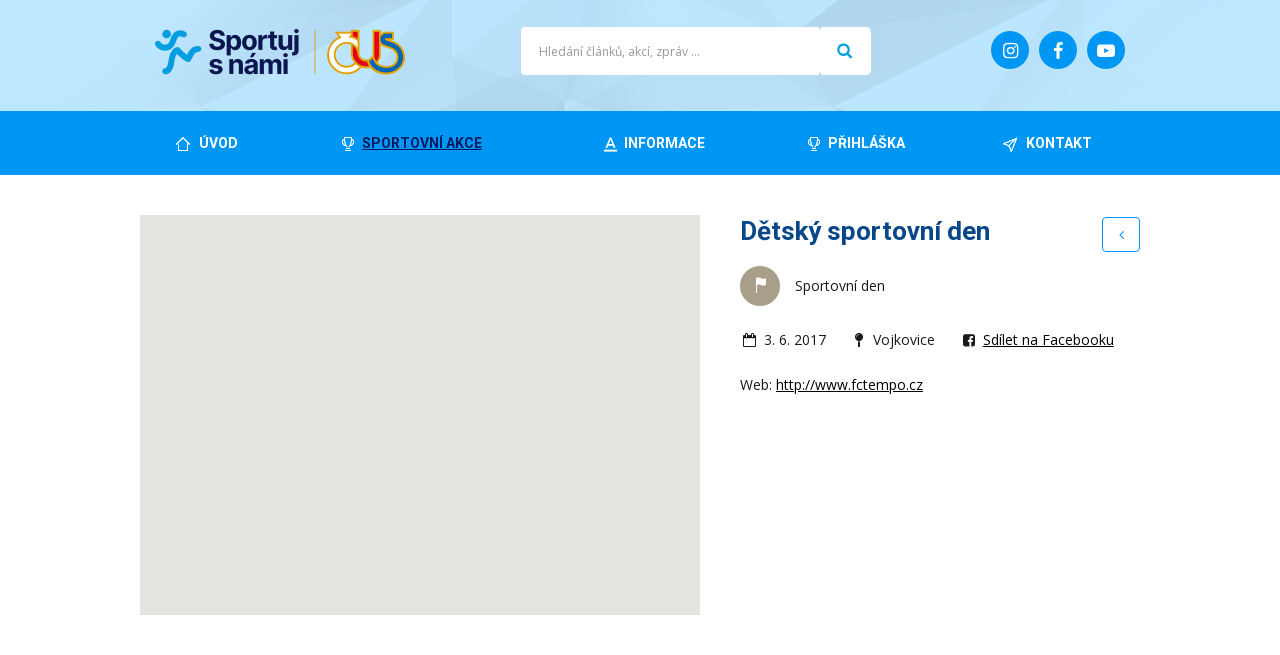

--- FILE ---
content_type: text/html; charset=UTF-8
request_url: https://www.cus-sportujsnami.cz/events/detsky-sportovni-den-3/
body_size: 7181
content:
<!doctype html>
<html>
<head>
	<meta charset="utf-8">
	<meta name="viewport" content="width=device-width, initial-scale=1.0">
	<meta name="facebook-domain-verification" content="obkfei152mihdey9g2pt6fm6jvl0xb" />
	<link rel="stylesheet" href="https://www.cus-sportujsnami.cz/wp-content/themes/cus-2017/style.css?v=1744147867" media="screen,print">
	<link rel="icon" type="image/png" href="/favicon-96x96.png" sizes="96x96" />
	<link rel="icon" type="image/svg+xml" href="/favicon.svg" />
	<link rel="shortcut icon" href="/favicon.ico" />
	<link rel="apple-touch-icon" sizes="180x180" href="/apple-touch-icon.png" />
	<link rel="manifest" href="/site.webmanifest" />
	<meta name="theme-color" content="#ffffff">
	<meta property="og:locale" content="cs_CZ" />
	<meta property="og:type" content="website" />
	<title>Dětský sportovní den &#8211; ČUS Sportuj s námi!</title>
<meta name='robots' content='max-image-preview:large' />
	<style>img:is([sizes="auto" i], [sizes^="auto," i]) { contain-intrinsic-size: 3000px 1500px }</style>
	<link rel='dns-prefetch' href='//maps.googleapis.com' />
<link rel='dns-prefetch' href='//fonts.googleapis.com' />
<script type="text/javascript">
/* <![CDATA[ */
window._wpemojiSettings = {"baseUrl":"https:\/\/s.w.org\/images\/core\/emoji\/16.0.1\/72x72\/","ext":".png","svgUrl":"https:\/\/s.w.org\/images\/core\/emoji\/16.0.1\/svg\/","svgExt":".svg","source":{"concatemoji":"https:\/\/www.cus-sportujsnami.cz\/wp-includes\/js\/wp-emoji-release.min.js?ver=6.8.3"}};
/*! This file is auto-generated */
!function(s,n){var o,i,e;function c(e){try{var t={supportTests:e,timestamp:(new Date).valueOf()};sessionStorage.setItem(o,JSON.stringify(t))}catch(e){}}function p(e,t,n){e.clearRect(0,0,e.canvas.width,e.canvas.height),e.fillText(t,0,0);var t=new Uint32Array(e.getImageData(0,0,e.canvas.width,e.canvas.height).data),a=(e.clearRect(0,0,e.canvas.width,e.canvas.height),e.fillText(n,0,0),new Uint32Array(e.getImageData(0,0,e.canvas.width,e.canvas.height).data));return t.every(function(e,t){return e===a[t]})}function u(e,t){e.clearRect(0,0,e.canvas.width,e.canvas.height),e.fillText(t,0,0);for(var n=e.getImageData(16,16,1,1),a=0;a<n.data.length;a++)if(0!==n.data[a])return!1;return!0}function f(e,t,n,a){switch(t){case"flag":return n(e,"\ud83c\udff3\ufe0f\u200d\u26a7\ufe0f","\ud83c\udff3\ufe0f\u200b\u26a7\ufe0f")?!1:!n(e,"\ud83c\udde8\ud83c\uddf6","\ud83c\udde8\u200b\ud83c\uddf6")&&!n(e,"\ud83c\udff4\udb40\udc67\udb40\udc62\udb40\udc65\udb40\udc6e\udb40\udc67\udb40\udc7f","\ud83c\udff4\u200b\udb40\udc67\u200b\udb40\udc62\u200b\udb40\udc65\u200b\udb40\udc6e\u200b\udb40\udc67\u200b\udb40\udc7f");case"emoji":return!a(e,"\ud83e\udedf")}return!1}function g(e,t,n,a){var r="undefined"!=typeof WorkerGlobalScope&&self instanceof WorkerGlobalScope?new OffscreenCanvas(300,150):s.createElement("canvas"),o=r.getContext("2d",{willReadFrequently:!0}),i=(o.textBaseline="top",o.font="600 32px Arial",{});return e.forEach(function(e){i[e]=t(o,e,n,a)}),i}function t(e){var t=s.createElement("script");t.src=e,t.defer=!0,s.head.appendChild(t)}"undefined"!=typeof Promise&&(o="wpEmojiSettingsSupports",i=["flag","emoji"],n.supports={everything:!0,everythingExceptFlag:!0},e=new Promise(function(e){s.addEventListener("DOMContentLoaded",e,{once:!0})}),new Promise(function(t){var n=function(){try{var e=JSON.parse(sessionStorage.getItem(o));if("object"==typeof e&&"number"==typeof e.timestamp&&(new Date).valueOf()<e.timestamp+604800&&"object"==typeof e.supportTests)return e.supportTests}catch(e){}return null}();if(!n){if("undefined"!=typeof Worker&&"undefined"!=typeof OffscreenCanvas&&"undefined"!=typeof URL&&URL.createObjectURL&&"undefined"!=typeof Blob)try{var e="postMessage("+g.toString()+"("+[JSON.stringify(i),f.toString(),p.toString(),u.toString()].join(",")+"));",a=new Blob([e],{type:"text/javascript"}),r=new Worker(URL.createObjectURL(a),{name:"wpTestEmojiSupports"});return void(r.onmessage=function(e){c(n=e.data),r.terminate(),t(n)})}catch(e){}c(n=g(i,f,p,u))}t(n)}).then(function(e){for(var t in e)n.supports[t]=e[t],n.supports.everything=n.supports.everything&&n.supports[t],"flag"!==t&&(n.supports.everythingExceptFlag=n.supports.everythingExceptFlag&&n.supports[t]);n.supports.everythingExceptFlag=n.supports.everythingExceptFlag&&!n.supports.flag,n.DOMReady=!1,n.readyCallback=function(){n.DOMReady=!0}}).then(function(){return e}).then(function(){var e;n.supports.everything||(n.readyCallback(),(e=n.source||{}).concatemoji?t(e.concatemoji):e.wpemoji&&e.twemoji&&(t(e.twemoji),t(e.wpemoji)))}))}((window,document),window._wpemojiSettings);
/* ]]> */
</script>
<link rel='stylesheet' id='sbi_styles-css' href='https://www.cus-sportujsnami.cz/wp-content/plugins/instagram-feed/css/sbi-styles.min.css?ver=6.9.1' type='text/css' media='all' />
<style id='wp-emoji-styles-inline-css' type='text/css'>

	img.wp-smiley, img.emoji {
		display: inline !important;
		border: none !important;
		box-shadow: none !important;
		height: 1em !important;
		width: 1em !important;
		margin: 0 0.07em !important;
		vertical-align: -0.1em !important;
		background: none !important;
		padding: 0 !important;
	}
</style>
<link rel='stylesheet' id='wp-block-library-css' href='https://www.cus-sportujsnami.cz/wp-includes/css/dist/block-library/style.min.css?ver=6.8.3' type='text/css' media='all' />
<style id='classic-theme-styles-inline-css' type='text/css'>
/*! This file is auto-generated */
.wp-block-button__link{color:#fff;background-color:#32373c;border-radius:9999px;box-shadow:none;text-decoration:none;padding:calc(.667em + 2px) calc(1.333em + 2px);font-size:1.125em}.wp-block-file__button{background:#32373c;color:#fff;text-decoration:none}
</style>
<style id='global-styles-inline-css' type='text/css'>
:root{--wp--preset--aspect-ratio--square: 1;--wp--preset--aspect-ratio--4-3: 4/3;--wp--preset--aspect-ratio--3-4: 3/4;--wp--preset--aspect-ratio--3-2: 3/2;--wp--preset--aspect-ratio--2-3: 2/3;--wp--preset--aspect-ratio--16-9: 16/9;--wp--preset--aspect-ratio--9-16: 9/16;--wp--preset--color--black: #000000;--wp--preset--color--cyan-bluish-gray: #abb8c3;--wp--preset--color--white: #ffffff;--wp--preset--color--pale-pink: #f78da7;--wp--preset--color--vivid-red: #cf2e2e;--wp--preset--color--luminous-vivid-orange: #ff6900;--wp--preset--color--luminous-vivid-amber: #fcb900;--wp--preset--color--light-green-cyan: #7bdcb5;--wp--preset--color--vivid-green-cyan: #00d084;--wp--preset--color--pale-cyan-blue: #8ed1fc;--wp--preset--color--vivid-cyan-blue: #0693e3;--wp--preset--color--vivid-purple: #9b51e0;--wp--preset--gradient--vivid-cyan-blue-to-vivid-purple: linear-gradient(135deg,rgba(6,147,227,1) 0%,rgb(155,81,224) 100%);--wp--preset--gradient--light-green-cyan-to-vivid-green-cyan: linear-gradient(135deg,rgb(122,220,180) 0%,rgb(0,208,130) 100%);--wp--preset--gradient--luminous-vivid-amber-to-luminous-vivid-orange: linear-gradient(135deg,rgba(252,185,0,1) 0%,rgba(255,105,0,1) 100%);--wp--preset--gradient--luminous-vivid-orange-to-vivid-red: linear-gradient(135deg,rgba(255,105,0,1) 0%,rgb(207,46,46) 100%);--wp--preset--gradient--very-light-gray-to-cyan-bluish-gray: linear-gradient(135deg,rgb(238,238,238) 0%,rgb(169,184,195) 100%);--wp--preset--gradient--cool-to-warm-spectrum: linear-gradient(135deg,rgb(74,234,220) 0%,rgb(151,120,209) 20%,rgb(207,42,186) 40%,rgb(238,44,130) 60%,rgb(251,105,98) 80%,rgb(254,248,76) 100%);--wp--preset--gradient--blush-light-purple: linear-gradient(135deg,rgb(255,206,236) 0%,rgb(152,150,240) 100%);--wp--preset--gradient--blush-bordeaux: linear-gradient(135deg,rgb(254,205,165) 0%,rgb(254,45,45) 50%,rgb(107,0,62) 100%);--wp--preset--gradient--luminous-dusk: linear-gradient(135deg,rgb(255,203,112) 0%,rgb(199,81,192) 50%,rgb(65,88,208) 100%);--wp--preset--gradient--pale-ocean: linear-gradient(135deg,rgb(255,245,203) 0%,rgb(182,227,212) 50%,rgb(51,167,181) 100%);--wp--preset--gradient--electric-grass: linear-gradient(135deg,rgb(202,248,128) 0%,rgb(113,206,126) 100%);--wp--preset--gradient--midnight: linear-gradient(135deg,rgb(2,3,129) 0%,rgb(40,116,252) 100%);--wp--preset--font-size--small: 13px;--wp--preset--font-size--medium: 20px;--wp--preset--font-size--large: 36px;--wp--preset--font-size--x-large: 42px;--wp--preset--spacing--20: 0.44rem;--wp--preset--spacing--30: 0.67rem;--wp--preset--spacing--40: 1rem;--wp--preset--spacing--50: 1.5rem;--wp--preset--spacing--60: 2.25rem;--wp--preset--spacing--70: 3.38rem;--wp--preset--spacing--80: 5.06rem;--wp--preset--shadow--natural: 6px 6px 9px rgba(0, 0, 0, 0.2);--wp--preset--shadow--deep: 12px 12px 50px rgba(0, 0, 0, 0.4);--wp--preset--shadow--sharp: 6px 6px 0px rgba(0, 0, 0, 0.2);--wp--preset--shadow--outlined: 6px 6px 0px -3px rgba(255, 255, 255, 1), 6px 6px rgba(0, 0, 0, 1);--wp--preset--shadow--crisp: 6px 6px 0px rgba(0, 0, 0, 1);}:where(.is-layout-flex){gap: 0.5em;}:where(.is-layout-grid){gap: 0.5em;}body .is-layout-flex{display: flex;}.is-layout-flex{flex-wrap: wrap;align-items: center;}.is-layout-flex > :is(*, div){margin: 0;}body .is-layout-grid{display: grid;}.is-layout-grid > :is(*, div){margin: 0;}:where(.wp-block-columns.is-layout-flex){gap: 2em;}:where(.wp-block-columns.is-layout-grid){gap: 2em;}:where(.wp-block-post-template.is-layout-flex){gap: 1.25em;}:where(.wp-block-post-template.is-layout-grid){gap: 1.25em;}.has-black-color{color: var(--wp--preset--color--black) !important;}.has-cyan-bluish-gray-color{color: var(--wp--preset--color--cyan-bluish-gray) !important;}.has-white-color{color: var(--wp--preset--color--white) !important;}.has-pale-pink-color{color: var(--wp--preset--color--pale-pink) !important;}.has-vivid-red-color{color: var(--wp--preset--color--vivid-red) !important;}.has-luminous-vivid-orange-color{color: var(--wp--preset--color--luminous-vivid-orange) !important;}.has-luminous-vivid-amber-color{color: var(--wp--preset--color--luminous-vivid-amber) !important;}.has-light-green-cyan-color{color: var(--wp--preset--color--light-green-cyan) !important;}.has-vivid-green-cyan-color{color: var(--wp--preset--color--vivid-green-cyan) !important;}.has-pale-cyan-blue-color{color: var(--wp--preset--color--pale-cyan-blue) !important;}.has-vivid-cyan-blue-color{color: var(--wp--preset--color--vivid-cyan-blue) !important;}.has-vivid-purple-color{color: var(--wp--preset--color--vivid-purple) !important;}.has-black-background-color{background-color: var(--wp--preset--color--black) !important;}.has-cyan-bluish-gray-background-color{background-color: var(--wp--preset--color--cyan-bluish-gray) !important;}.has-white-background-color{background-color: var(--wp--preset--color--white) !important;}.has-pale-pink-background-color{background-color: var(--wp--preset--color--pale-pink) !important;}.has-vivid-red-background-color{background-color: var(--wp--preset--color--vivid-red) !important;}.has-luminous-vivid-orange-background-color{background-color: var(--wp--preset--color--luminous-vivid-orange) !important;}.has-luminous-vivid-amber-background-color{background-color: var(--wp--preset--color--luminous-vivid-amber) !important;}.has-light-green-cyan-background-color{background-color: var(--wp--preset--color--light-green-cyan) !important;}.has-vivid-green-cyan-background-color{background-color: var(--wp--preset--color--vivid-green-cyan) !important;}.has-pale-cyan-blue-background-color{background-color: var(--wp--preset--color--pale-cyan-blue) !important;}.has-vivid-cyan-blue-background-color{background-color: var(--wp--preset--color--vivid-cyan-blue) !important;}.has-vivid-purple-background-color{background-color: var(--wp--preset--color--vivid-purple) !important;}.has-black-border-color{border-color: var(--wp--preset--color--black) !important;}.has-cyan-bluish-gray-border-color{border-color: var(--wp--preset--color--cyan-bluish-gray) !important;}.has-white-border-color{border-color: var(--wp--preset--color--white) !important;}.has-pale-pink-border-color{border-color: var(--wp--preset--color--pale-pink) !important;}.has-vivid-red-border-color{border-color: var(--wp--preset--color--vivid-red) !important;}.has-luminous-vivid-orange-border-color{border-color: var(--wp--preset--color--luminous-vivid-orange) !important;}.has-luminous-vivid-amber-border-color{border-color: var(--wp--preset--color--luminous-vivid-amber) !important;}.has-light-green-cyan-border-color{border-color: var(--wp--preset--color--light-green-cyan) !important;}.has-vivid-green-cyan-border-color{border-color: var(--wp--preset--color--vivid-green-cyan) !important;}.has-pale-cyan-blue-border-color{border-color: var(--wp--preset--color--pale-cyan-blue) !important;}.has-vivid-cyan-blue-border-color{border-color: var(--wp--preset--color--vivid-cyan-blue) !important;}.has-vivid-purple-border-color{border-color: var(--wp--preset--color--vivid-purple) !important;}.has-vivid-cyan-blue-to-vivid-purple-gradient-background{background: var(--wp--preset--gradient--vivid-cyan-blue-to-vivid-purple) !important;}.has-light-green-cyan-to-vivid-green-cyan-gradient-background{background: var(--wp--preset--gradient--light-green-cyan-to-vivid-green-cyan) !important;}.has-luminous-vivid-amber-to-luminous-vivid-orange-gradient-background{background: var(--wp--preset--gradient--luminous-vivid-amber-to-luminous-vivid-orange) !important;}.has-luminous-vivid-orange-to-vivid-red-gradient-background{background: var(--wp--preset--gradient--luminous-vivid-orange-to-vivid-red) !important;}.has-very-light-gray-to-cyan-bluish-gray-gradient-background{background: var(--wp--preset--gradient--very-light-gray-to-cyan-bluish-gray) !important;}.has-cool-to-warm-spectrum-gradient-background{background: var(--wp--preset--gradient--cool-to-warm-spectrum) !important;}.has-blush-light-purple-gradient-background{background: var(--wp--preset--gradient--blush-light-purple) !important;}.has-blush-bordeaux-gradient-background{background: var(--wp--preset--gradient--blush-bordeaux) !important;}.has-luminous-dusk-gradient-background{background: var(--wp--preset--gradient--luminous-dusk) !important;}.has-pale-ocean-gradient-background{background: var(--wp--preset--gradient--pale-ocean) !important;}.has-electric-grass-gradient-background{background: var(--wp--preset--gradient--electric-grass) !important;}.has-midnight-gradient-background{background: var(--wp--preset--gradient--midnight) !important;}.has-small-font-size{font-size: var(--wp--preset--font-size--small) !important;}.has-medium-font-size{font-size: var(--wp--preset--font-size--medium) !important;}.has-large-font-size{font-size: var(--wp--preset--font-size--large) !important;}.has-x-large-font-size{font-size: var(--wp--preset--font-size--x-large) !important;}
:where(.wp-block-post-template.is-layout-flex){gap: 1.25em;}:where(.wp-block-post-template.is-layout-grid){gap: 1.25em;}
:where(.wp-block-columns.is-layout-flex){gap: 2em;}:where(.wp-block-columns.is-layout-grid){gap: 2em;}
:root :where(.wp-block-pullquote){font-size: 1.5em;line-height: 1.6;}
</style>
<link rel='stylesheet' id='fancybox-style-css' href='https://www.cus-sportujsnami.cz/wp-content/themes/cus-2017/js/fancybox/jquery.fancybox.css?ver=6.8.3' type='text/css' media='all' />
<link rel='stylesheet' id='fonts-css' href='https://fonts.googleapis.com/css?family=Open+Sans%3A400%2C700%7CRoboto%3A400%2C700&#038;subset=latin-ext&#038;ver=6.8.3' type='text/css' media='all' />
<link rel='stylesheet' id='select2-style-css' href='https://www.cus-sportujsnami.cz/wp-content/themes/cus-2017/js/select2/css/select2.min.css?ver=6.8.3' type='text/css' media='all' />
<link rel='stylesheet' id='addthis_all_pages-css' href='https://www.cus-sportujsnami.cz/wp-content/plugins/addthis/frontend/build/addthis_wordpress_public.min.css?ver=6.8.3' type='text/css' media='all' />
<script type="text/javascript" src="https://www.cus-sportujsnami.cz/wp-includes/js/jquery/jquery.min.js?ver=3.7.1" id="jquery-core-js"></script>
<script type="text/javascript" src="https://www.cus-sportujsnami.cz/wp-includes/js/jquery/jquery-migrate.min.js?ver=3.4.1" id="jquery-migrate-js"></script>
<link rel="https://api.w.org/" href="https://www.cus-sportujsnami.cz/wp-json/" /><link rel="canonical" href="https://www.cus-sportujsnami.cz/events/detsky-sportovni-den-3/" />
<link rel='shortlink' href='https://www.cus-sportujsnami.cz/?p=7452' />
<link rel="alternate" title="oEmbed (JSON)" type="application/json+oembed" href="https://www.cus-sportujsnami.cz/wp-json/oembed/1.0/embed?url=https%3A%2F%2Fwww.cus-sportujsnami.cz%2Fevents%2Fdetsky-sportovni-den-3%2F" />
<link rel="alternate" title="oEmbed (XML)" type="text/xml+oembed" href="https://www.cus-sportujsnami.cz/wp-json/oembed/1.0/embed?url=https%3A%2F%2Fwww.cus-sportujsnami.cz%2Fevents%2Fdetsky-sportovni-den-3%2F&#038;format=xml" />
	<script type="text/javascript">
		var ajaxurl = 'https://www.cus-sportujsnami.cz/wp-admin/admin-ajax.php';
	</script>
	<script data-cfasync="false" type="text/javascript">if (window.addthis_product === undefined) { window.addthis_product = "wpp"; } if (window.wp_product_version === undefined) { window.wp_product_version = "wpp-6.2.6"; } if (window.addthis_share === undefined) { window.addthis_share = {}; } if (window.addthis_config === undefined) { window.addthis_config = {"data_track_clickback":true,"ignore_server_config":true,"ui_atversion":300}; } if (window.addthis_layers === undefined) { window.addthis_layers = {}; } if (window.addthis_layers_tools === undefined) { window.addthis_layers_tools = [{"sharetoolbox":{"numPreferredServices":5,"counts":"one","size":"32px","style":"fixed","shareCountThreshold":0,"elements":".addthis_inline_share_toolbox_below,.at-below-post,.at-below-post-page"}}]; } else { window.addthis_layers_tools.push({"sharetoolbox":{"numPreferredServices":5,"counts":"one","size":"32px","style":"fixed","shareCountThreshold":0,"elements":".addthis_inline_share_toolbox_below,.at-below-post,.at-below-post-page"}});  } if (window.addthis_plugin_info === undefined) { window.addthis_plugin_info = {"info_status":"enabled","cms_name":"WordPress","plugin_name":"Share Buttons by AddThis","plugin_version":"6.2.6","plugin_mode":"WordPress","anonymous_profile_id":"wp-1aac03fa0230d982c0f9a01827fd7971","page_info":{"template":"posts","post_type":"event"},"sharing_enabled_on_post_via_metabox":false}; } 
                    (function() {
                      var first_load_interval_id = setInterval(function () {
                        if (typeof window.addthis !== 'undefined') {
                          window.clearInterval(first_load_interval_id);
                          if (typeof window.addthis_layers !== 'undefined' && Object.getOwnPropertyNames(window.addthis_layers).length > 0) {
                            window.addthis.layers(window.addthis_layers);
                          }
                          if (Array.isArray(window.addthis_layers_tools)) {
                            for (i = 0; i < window.addthis_layers_tools.length; i++) {
                              window.addthis.layers(window.addthis_layers_tools[i]);
                            }
                          }
                        }
                     },1000)
                    }());
                </script> <script data-cfasync="false" type="text/javascript" src="https://s7.addthis.com/js/300/addthis_widget.js#pubid=wp-1aac03fa0230d982c0f9a01827fd7971" async="async"></script></head>

<!-- Google tag (gtag.js) -->
<script async src="https://www.googletagmanager.com/gtag/js?id=G-JYJ0S5PVJW"></script>
<script>
  window.dataLayer = window.dataLayer || [];
  function gtag(){dataLayer.push(arguments);}
  gtag('js', new Date());

  gtag('config', 'G-JYJ0S5PVJW');
</script>

<body class="wp-singular event-template-default single single-event postid-7452 wp-theme-cus-2017">

<!-- 
<script async src="https://www.googletagmanager.com/gtag/js?id=UA-54356899-1"></script>
<script>
  window.dataLayer = window.dataLayer || [];
  function gtag(){dataLayer.push(arguments);}
  gtag('js', new Date());

  gtag('config', 'UA-54356899-1');
</script>
-->

<!--
<script>
	(function(i,s,o,g,r,a,m){i['GoogleAnalyticsObject']=r;i[r]=i[r]||function(){
	(i[r].q=i[r].q||[]).push(arguments)},i[r].l=1*new Date();a=s.createElement(o),
	m=s.getElementsByTagName(o)[0];a.async=1;a.src=g;m.parentNode.insertBefore(a,m)
	})(window,document,'script','//www.google-analytics.com/analytics.js','ga');

	ga('create', 'UA-54356899-1', 'auto');
	ga('send', 'pageview');
</script>
-->

<div id="fb-root"></div>
<script>(function(d, s, id) {
	var js, fjs = d.getElementsByTagName(s)[0];
	if (d.getElementById(id)) return;
	js = d.createElement(s); js.id = id;
	js.src = "//connect.facebook.net/cs_CZ/sdk.js#xfbml=1&appId=940463382636164&version=v2.0";
	fjs.parentNode.insertBefore(js, fjs);
	}(document, 'script', 'facebook-jssdk'));
</script>


<header class="header">

<div class="header-top">
<div class="in">
	
		<a href="/" class="hlavni-logo">
		<img src="https://www.cus-sportujsnami.cz/wp-content/themes/cus-2017/img/logo.png" alt="ČUS Sportuj s námi!">
	</a>
		
	
		<a href="https://www.youtube.com/user/sportujsnami" target="_blank" class="soc yt"><i class="icon-youtube-play"></i></a>
	
	<a href="https://www.facebook.com/cus.sportujsnami" target="_blank" class="soc fb"><i class="icon-facebook"></i></a>
	
	<a href="https://www.instagram.com/cus.sportujsnami/" target="_blank" class="soc inst"><i class="icon-instagram"></i></a>
	
	
		
	<a href="#" class="menu-toggle"><span></span></a>
	
	<!-- <a href="http://www.cuscz.cz/" class="logo-cus"><img src="https://www.cus-sportujsnami.cz/wp-content/themes/cus-2017/img/logo-cus.png" alt="ČUS"></a> -->
	
	<form role="search" method="get" class="search-form cf" action="https://www.cus-sportujsnami.cz/">
	        <input type="search" class="search-field"
	            placeholder="Hledání článků, akcí, zpráv ..."
	            value="" name="s"
	            title="Vyhledávání" />
	    <input type="submit" class="search-submit" value="Hledat" />
	</form>
	
</div>
</div>


<div class="navigace-obal">
<nav class="navigace cf">
	<div class="menu-footer-menu-container"><ul id="menu-footer-menu" class="menu cf"><li id="menu-item-570" class="menu-uvod menu-item menu-item-type-post_type menu-item-object-page menu-item-home menu-item-570"><a href="https://www.cus-sportujsnami.cz/"><span>Úvod</span></a></li>
<li id="menu-item-568" class="menu-sportovni-akce menu-item menu-item-type-post_type menu-item-object-page menu-item-568 current-menu-item"><a href="https://www.cus-sportujsnami.cz/akce/"><span>Sportovní akce</span></a></li>
<li id="menu-item-569" class="menu-informace-o-projektu menu-item menu-item-type-post_type menu-item-object-page menu-item-569"><a href="https://www.cus-sportujsnami.cz/o-projektu/"><span>Informace</span></a></li>
<li id="menu-item-25120" class="menu-prihlaska menu-item menu-item-type-post_type menu-item-object-page menu-item-25120"><a href="https://www.cus-sportujsnami.cz/prihlaska/"><span>Přihláška</span></a></li>
<li id="menu-item-565" class="menu-kontakt menu-item menu-item-type-post_type menu-item-object-page menu-item-565"><a href="https://www.cus-sportujsnami.cz/kontakt/"><span>Kontakt</span></a></li>
</ul></div>	
	<div class="navigace-soc">
		<a href="https://www.youtube.com/user/sportujsnami" class="soc yt"><i class="icon-youtube-play"></i></a>
		<a href="https://www.facebook.com/cus.sportujsnami" class="soc fb"><i class="icon-facebook"></i></a>
		<a href="https://www.instagram.com/cus.sportujsnami/" class="soc inst"><i class="icon-instagram"></i></a>
	</div>
	
</nav>
</div>

</header>



















<div class="in akce-detail">


	
	<div class="akce-detail-informace cf">
	
		<a href="/akce/" class="akce-back"><i class="icon-angle-left"></i></a>
		
		<h1 class="akce-nadpis">
			Dětský sportovní den		</h1>
		
		<div class="clear"></div>
		
				<p class="akce-sport">
			<span class="sport vice-disciplin bgi">
			Sportovní den	
			</span>
			
						
		</p>
		
		<p class="meta">
			
			<span class="datum">
				<i class="icon-calendar-empty"></i>
				3. 6. 2017			</span>
			
			<span class="mesto">
				<i class="icon-map-pin"></i>
				Vojkovice			</span>
			
			<span class="sdiletnafb">
				<i class="icon-facebook-squared"></i>
				<a href="javascript:void(0)" onclick="window.open('https://www.facebook.com/dialog/share?app_id=940463382636164&amp;href=https%3A%2F%2Fwww.cus-sportujsnami.cz%2Fevents%2Fdetsky-sportovni-den-3%2F','sharer','toolbar=0,status=0,width=580,height=400')">Sdílet na Facebooku</a>
			</span>
			
		</p>
		
				
				
		
		<div class="kontakt">
			
						
						
						
						
			
						<p class="web">
				Web: <a href="http://www.fctempo.cz">http://www.fctempo.cz</a>
			</p>
						
		</div>
		
		
		<div class="popis cf">
			<div class="at-above-post addthis_tool" data-url="https://www.cus-sportujsnami.cz/events/detsky-sportovni-den-3/"></div><!-- AddThis Advanced Settings above via filter on the_content --><!-- AddThis Advanced Settings below via filter on the_content --><!-- AddThis Advanced Settings generic via filter on the_content --><!-- AddThis Share Buttons above via filter on the_content --><!-- AddThis Share Buttons below via filter on the_content --><div class="at-below-post addthis_tool" data-url="https://www.cus-sportujsnami.cz/events/detsky-sportovni-den-3/"></div><!-- AddThis Share Buttons generic via filter on the_content -->		</div>
		
		
				
	
	</div>
	
	<div class="akce-detail-mapa">
		
				
		<div class="google-mapa detail">
			
						
		</div>
		
	</div>
	
	
	<div class="clear"></div>
	
	
		
	
</div>





















<footer class="footer">


<div class="footer-loga">
<div class="in">
	<!--
	<h2>Partneři</h2>
	
		
-->
	
	
</div>		
</div>




<div class="footer-bottom">
<div class="in">

	<p>
		&copy; 2026 Česká unie sportu
		/ <a href="/cookies/">Nastavení cookies</a>
	</p>
	
</div>
</div>



</footer>







<script type="speculationrules">
{"prefetch":[{"source":"document","where":{"and":[{"href_matches":"\/*"},{"not":{"href_matches":["\/wp-*.php","\/wp-admin\/*","\/wp-content\/uploads\/*","\/wp-content\/*","\/wp-content\/plugins\/*","\/wp-content\/themes\/cus-2017\/*","\/*\\?(.+)"]}},{"not":{"selector_matches":"a[rel~=\"nofollow\"]"}},{"not":{"selector_matches":".no-prefetch, .no-prefetch a"}}]},"eagerness":"conservative"}]}
</script>
<!-- Instagram Feed JS -->
<script type="text/javascript">
var sbiajaxurl = "https://www.cus-sportujsnami.cz/wp-admin/admin-ajax.php";
</script>
<script type="text/javascript" src="https://www.cus-sportujsnami.cz/wp-content/themes/cus-2017/js/fancybox/jquery.fancybox.pack.js?ver=6.8.3" id="fancybox-script-js"></script>
<script type="text/javascript" src="https://www.cus-sportujsnami.cz/wp-content/themes/cus-2017/js/caroufredsel/jquery.caroufredsel.js" id="caroufredsel-js"></script>
<script type="text/javascript" src="https://maps.googleapis.com/maps/api/js?v=3&amp;key=AIzaSyBCgv3p9b9jWxdvT6PthE5g200jgueY8V8&amp;language=cs&amp;ver=6.8.3" id="google-maps-api-js"></script>
<script type="text/javascript" src="https://www.cus-sportujsnami.cz/wp-content/themes/cus-2017/js/select2/js/select2.min.js?ver=6.8.3" id="select2-js"></script>
<script type="text/javascript" src="https://www.cus-sportujsnami.cz/wp-content/themes/cus-2017/js/scripts.js?ver=1707897506" id="custom-scripts-js"></script>






</body>
</html>
